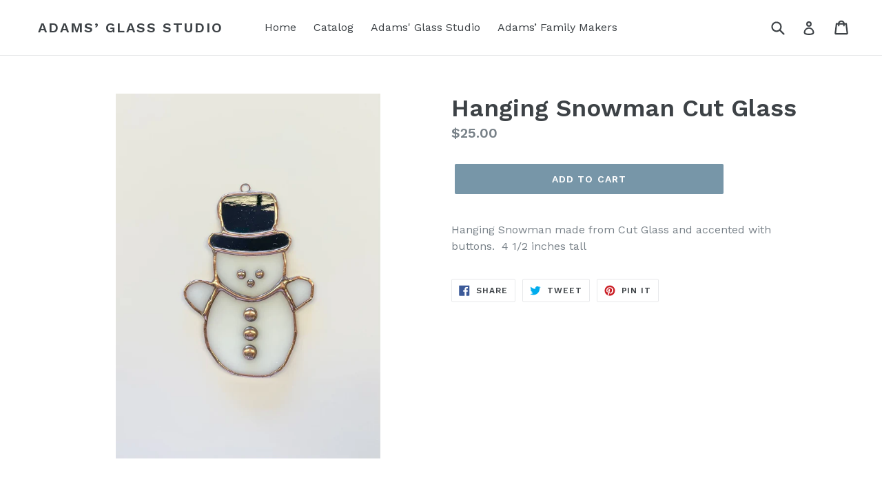

--- FILE ---
content_type: text/javascript; charset=utf-8
request_url: https://shop.adamsglassstudio.com/products/hanging-snowman-cut-glass.js
body_size: 232
content:
{"id":7181945536699,"title":"Hanging Snowman Cut Glass","handle":"hanging-snowman-cut-glass","description":"Hanging Snowman made from Cut Glass and accented with buttons.  4 1\/2 inches tall","published_at":"2021-10-20T11:46:19-05:00","created_at":"2021-10-20T11:46:19-05:00","vendor":"Adams Glass Studio","type":"Glass Angels, Christmas and Holiday 03","tags":["Christmas","Christmas and Holiday","Snowman","Stained Glass","WHS"],"price":2500,"price_min":2500,"price_max":2500,"available":true,"price_varies":false,"compare_at_price":null,"compare_at_price_min":0,"compare_at_price_max":0,"compare_at_price_varies":false,"variants":[{"id":41919451562171,"title":"Default Title","option1":"Default Title","option2":null,"option3":null,"sku":"","requires_shipping":true,"taxable":true,"featured_image":null,"available":true,"name":"Hanging Snowman Cut Glass","public_title":null,"options":["Default Title"],"price":2500,"weight":0,"compare_at_price":null,"inventory_management":"shopify","barcode":"51562171","requires_selling_plan":false,"selling_plan_allocations":[]}],"images":["\/\/cdn.shopify.com\/s\/files\/1\/0016\/3328\/8247\/products\/image_b1bde858-4dcc-4455-9788-4c4fa55f199e.jpg?v=1634748828"],"featured_image":"\/\/cdn.shopify.com\/s\/files\/1\/0016\/3328\/8247\/products\/image_b1bde858-4dcc-4455-9788-4c4fa55f199e.jpg?v=1634748828","options":[{"name":"Title","position":1,"values":["Default Title"]}],"url":"\/products\/hanging-snowman-cut-glass","media":[{"alt":null,"id":23761002037435,"position":1,"preview_image":{"aspect_ratio":0.726,"height":1546,"width":1123,"src":"https:\/\/cdn.shopify.com\/s\/files\/1\/0016\/3328\/8247\/products\/image_b1bde858-4dcc-4455-9788-4c4fa55f199e.jpg?v=1634748828"},"aspect_ratio":0.726,"height":1546,"media_type":"image","src":"https:\/\/cdn.shopify.com\/s\/files\/1\/0016\/3328\/8247\/products\/image_b1bde858-4dcc-4455-9788-4c4fa55f199e.jpg?v=1634748828","width":1123}],"requires_selling_plan":false,"selling_plan_groups":[]}